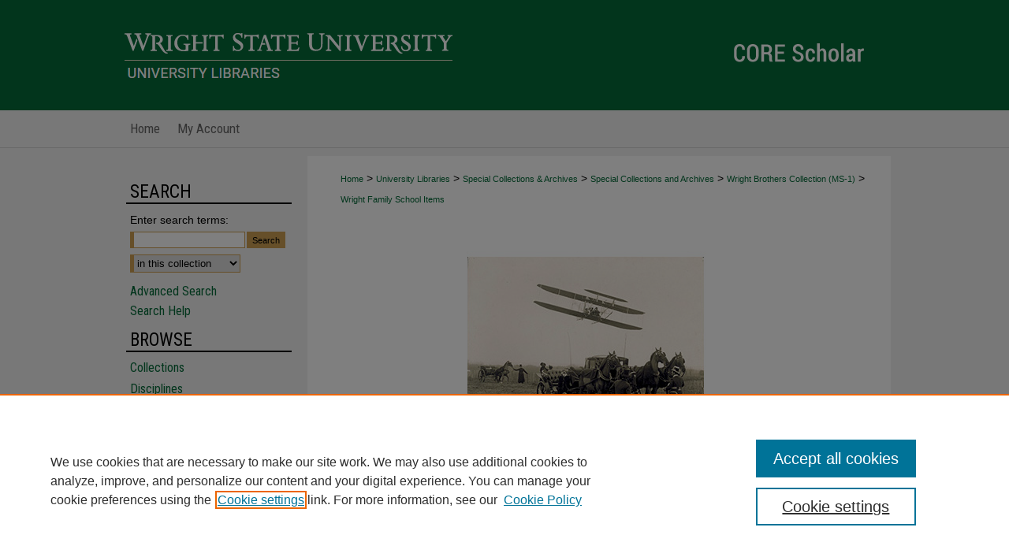

--- FILE ---
content_type: text/html; charset=UTF-8
request_url: https://corescholar.libraries.wright.edu/special_ms1_school_items/announcements.html
body_size: 5204
content:

<!DOCTYPE html>
<html lang="en">
<head><!-- inj yui3-seed: --><script type='text/javascript' src='//cdnjs.cloudflare.com/ajax/libs/yui/3.6.0/yui/yui-min.js'></script><script type='text/javascript' src='//ajax.googleapis.com/ajax/libs/jquery/1.10.2/jquery.min.js'></script><!-- Adobe Analytics --><script type='text/javascript' src='https://assets.adobedtm.com/4a848ae9611a/d0e96722185b/launch-d525bb0064d8.min.js'></script><script type='text/javascript' src=/assets/nr_browser_production.js></script>

<!-- def.1 -->
<meta charset="utf-8">
<meta name="viewport" content="width=device-width">
<title>
Custom Email Notifications and RSS | Wright Family School Items | Wright Brothers Collection (MS-1) | Wright State University
</title>




<!-- sh.1 -->
<link rel="stylesheet" href="/ir-style.css" type="text/css" media="screen">
<link rel="stylesheet" href="/ir-custom.css" type="text/css" media="screen">
<link rel="stylesheet" href="ir-custom.css" type="text/css" media="screen">
<link rel="stylesheet" href="/assets/styles/ir-book.css" type="text/css" media="screen">
<link rel="stylesheet" href="/ir-local.css" type="text/css" media="screen">
<link rel="stylesheet" href="ir-local.css" type="text/css" media="screen">
<link rel="stylesheet" href="/ir-print.css" type="text/css" media="print">
<link type="text/css" rel="stylesheet" href="/assets/floatbox/floatbox.css">
<link rel="alternate" type="application/rss+xml" title="Site Feed" href="/recent.rss">
<link rel="shortcut icon" href="/favicon.ico" type="image/x-icon">
<!--[if IE]>
<link rel="stylesheet" href="/ir-ie.css" type="text/css" media="screen">
<![endif]-->

<!-- JS -->
<script type="text/javascript" src="/assets/scripts/yui-init.pack.js"></script>
<script type="text/javascript" src="/assets/scripts/GalleryControlYUI.pack.js"></script>
<script type="text/javascript" src="/assets/scripts/BackMonitorYUI.pack.js"></script>
<script type="text/javascript" src="/assets/scripts/gallery-init.pack.js"></script>
<script type="text/javascript" src="/assets/footnoteLinks.js"></script>

<!-- end sh.1 -->




<script type="text/javascript">var pageData = {"page":{"environment":"prod","productName":"bpdg","language":"en","name":"ir_book","businessUnit":"els:rp:st"},"visitor":{}};</script>

</head>
<body >
<!-- FILE /srv/sequoia/main/data/corescholar.libraries.wright.edu/assets/header.pregen --><!-- FILE: /srv/sequoia/main/data/assets/site/mobile_nav.inc --><!--[if !IE]>-->
<script src="/assets/scripts/dc-mobile/dc-responsive-nav.js"></script>

<header id="mobile-nav" class="nav-down device-fixed-height" style="visibility: hidden;">
  
  
  <nav class="nav-collapse">
    <ul>
      <li class="menu-item active device-fixed-width"><a href="https://corescholar.libraries.wright.edu" title="Home" data-scroll >Home</a></li>
      <li class="menu-item device-fixed-width"><a href="https://corescholar.libraries.wright.edu/do/search/advanced/" title="Search" data-scroll ><i class="icon-search"></i> Search</a></li>
      <li class="menu-item device-fixed-width"><a href="https://corescholar.libraries.wright.edu/communities.html" title="Browse" data-scroll >Browse Collections</a></li>
      <li class="menu-item device-fixed-width"><a href="/cgi/myaccount.cgi?context=special_ms1_school_items" title="My Account" data-scroll >My Account</a></li>
      <li class="menu-item device-fixed-width"><a href="https://corescholar.libraries.wright.edu/about.html" title="About" data-scroll >About</a></li>
      <li class="menu-item device-fixed-width"><a href="https://network.bepress.com" title="Digital Commons Network" data-scroll ><img width="16" height="16" alt="DC Network" style="vertical-align:top;" src="/assets/md5images/8e240588cf8cd3a028768d4294acd7d3.png"> Digital Commons Network™</a></li>
    </ul>
  </nav>
</header>

<script src="/assets/scripts/dc-mobile/dc-mobile-nav.js"></script>
<!--<![endif]-->
<!-- FILE: /srv/sequoia/main/data/corescholar.libraries.wright.edu/assets/header.pregen (cont) -->



<div id="wright">
	<div id="container">
		<a href="#main" class="skiplink" accesskey="2" >Skip to main content</a>

					
			<div id="header" role="banner">
				<a href="https://corescholar.libraries.wright.edu" id="banner_link" title="CORE Scholar" >
					<img id="banner_image" alt="CORE Scholar" width='980' height='140' src="/assets/md5images/9217558fdd60187201bd879f5704492d.png">
				</a>	
				
					<a href="https://www.wright.edu" id="logo_link" title="Wright State University" >
						<img id="logo_image" alt="Wright State University" width='431' height='42' src="/assets/md5images/5212955ba8e4bba2768c169159866fa1.png">
					</a>
					<a href="https://libraries.wright.edu/" id="logo_link" title="University Libraries" >
						<img id="logo_image2" alt="University Libraries" width='431' height='31' src="/assets/md5images/aceab6d2c5f4747a46972d744826f30b.png">
					</a>	
				
			</div>
					
			<div id="navigation">
				<!-- FILE: /srv/sequoia/main/data/assets/site/ir_navigation.inc --><div id="tabs" role="navigation" aria-label="Main"><ul><li id="tabone"><a href="https://corescholar.libraries.wright.edu " title="Home" ><span>Home</span></a></li><li id="tabtwo"><a href="https://corescholar.libraries.wright.edu/about.html" title="About" ><span>About</span></a></li><li id="tabthree"><a href="https://corescholar.libraries.wright.edu/faq.html" title="FAQ" ><span>FAQ</span></a></li><li id="tabfour"><a href="https://corescholar.libraries.wright.edu/cgi/myaccount.cgi?context=special_ms1_school_items" title="My Account" ><span>My Account</span></a></li></ul></div>


<!-- FILE: /srv/sequoia/main/data/corescholar.libraries.wright.edu/assets/header.pregen (cont) -->
			</div>
		

		<div id="wrapper">
			<div id="content">
				<div id="main" class="text" role="main">

<script type="text/javascript" src="/assets/floatbox/floatbox.js"></script>
<!-- FILE: /srv/sequoia/main/data/assets/site/ir_breadcrumb.inc -->
<div class="crumbs" role="navigation" aria-label="Breadcrumb">
	<p>
			<a href="https://corescholar.libraries.wright.edu" class="ignore" >Home</a>
	 <span aria-hidden="true">&gt;</span> 
		<a href="https://corescholar.libraries.wright.edu/ul" class="ignore" >University Libraries</a>
	 <span aria-hidden="true">&gt;</span> 
		<a href="https://corescholar.libraries.wright.edu/sca_ua" class="ignore" >Special Collections & Archives</a>
	 <span aria-hidden="true">&gt;</span> 
		<a href="https://corescholar.libraries.wright.edu/special" class="ignore" >Special Collections and Archives</a>
	 <span aria-hidden="true">&gt;</span> 
		<a href="https://corescholar.libraries.wright.edu/special_ms1" class="ignore" >Wright Brothers Collection (MS-1)</a>
	 <span aria-hidden="true">&gt;</span> 
		<a href="https://corescholar.libraries.wright.edu/special_ms1_school_items" class="ignore" aria-current="page" >Wright Family School Items</a>
	</p>
</div>
<!-- FILE: /srv/sequoia/main/data/assets/site/ir_book/announcements.html (cont) -->
<div class="clear">&nbsp;</div>
<!-- FILE: /srv/sequoia/main/data/assets/site/ir_book/ir_series_logo.inc -->
			<div id="community-logo">
						<img alt="Wright Brothers Collection (MS-1)" style="height:auto;width:px;" class="ignore" width='640' height='300' src="../assets/md5images/857290045ab206e8b3221e86926cecbc.jpg">
			</div>
<!-- FILE: /srv/sequoia/main/data/assets/site/ir_book/announcements.html (cont) -->
<h2 class="community">Wright Family School Items</h2>
<div class="clear">&nbsp;</div>
<div id="announce">
<!-- FILE: /srv/sequoia/main/data/assets/site/ir_bealert.inc --><form method="post" action="/cgi/query.cgi">
	<input type=hidden name="field_1" value="ancestor.link"><input type=hidden name="op_1" value="in">
	<input type=hidden name="value_1" value="https://corescholar.libraries.wright.edu/special_ms1_school_items"><input type=hidden name="hidden_1" value='1'>
	<input type=hidden name="connector_2" value="and">
	<input type=hidden name="field_2" value="full_text">
	<input type=hidden name="save_this_search" value="1">
	<input type=hidden name="email_notification" value="7">
	<h2>Receive personalized email notifications (<span style="color:#036;">be</span><span style="color:#c00;">alerts</span>)</h2>
	<div class="field">
		<label for="value_2">Notification Criteria:</label>
			<div class="field-border">
				<input type="text" name="value_2" id="value_2"> <button type="submit" name="submit">Search</button>
			</div>
	</div>
	<div class="clear"></div>
<h4>What are <span style="color:#036;">be</span><span style="color:#c00;">alerts</span>?</h4>
<p><strong><span style="color:#036;">be</span><span style="color:#c00;">alerts</span></strong> help you keep track of newly published content, tailored to your interests. To be notified via email of content fitting your desired criteria, simply enter a keyword or author name in the field above and click <strong>Search</strong>.  A new  screen will appear with your results. By clicking <strong>Save this search</strong> on the new page, you will receive weekly updates based on your criteria.</p>
</form>
<!-- FILE: /srv/sequoia/main/data/assets/site/ir_book/announcements.html (cont) -->
<!-- FILE: /srv/sequoia/main/data/assets/site/ir_rss.inc --><h3>Get the <em>Wright Family School Items</em> <abbr title="Really Simple Syndication">RSS</abbr> feed</h3>
<p class="feed"><a type="application/rss+xml" href="https://corescholar.libraries.wright.edu/special_ms1_school_items/recent.rss" ><span class="visually-hidden">Subscribe to the Wright Family School Items</macro> feed</span></a></p> 
<p class="instructions">To use the <em>Wright Family School Items</em> <abbr title="Really Simple Syndication">RSS</abbr> feed, simply drag this link into your feed reader or news aggregator.</p>
<h3>What is <abbr title="Really Simple Syndication">RSS</abbr>?</h3>
<p><abbr title="Really Simple Syndication">RSS</abbr> (Really Simple Syndication) is a standardized <abbr title="eXtensible markup Language">XML</abbr>-based format for sharing and distributing frequently updated web content such as news headlines. <abbr title="Really Simple Syndication">RSS</abbr> feeds may be subscribed to using programs called feed readers or news aggregators.</p>
<p>The <abbr title="Really Simple Syndication">RSS</abbr> feed is updated when new work appears in <em>Wright Family School Items</em>.</p>
<!-- FILE: /srv/sequoia/main/data/assets/site/ir_book/announcements.html (cont) -->
</div>

<!-- FILE /srv/sequoia/main/data/assets/site/footer.pregen --></div>
	<div class="verticalalign">&nbsp;</div>
	<div class="clear">&nbsp;</div>

</div>

	<div id="sidebar" role="complementary">
	<!-- FILE: /srv/sequoia/main/data/assets/site/ir_sidebar_7_8.inc -->

	<!-- FILE: /srv/sequoia/main/data/assets/site/ir_sidebar_sort_sba.inc --><!-- FILE: /srv/sequoia/main/data/assets/site/ir_sidebar_custom_upper_7_8.inc -->

<!-- FILE: /srv/sequoia/main/data/assets/site/ir_sidebar_sort_sba.inc (cont) -->
<!-- FILE: /srv/sequoia/main/data/corescholar.libraries.wright.edu/assets/ir_sidebar_search_7_8.inc --><h2>Search</h2>


	
<form method='get' action='https://corescholar.libraries.wright.edu/do/search/' id="sidebar-search">
	<label for="search" accesskey="4">
		Enter search terms:
	</label>
		<div>
			<span class="border">
				<input type="text" name='q' class="search" id="search">
			</span> 
			<input type="submit" value="Search" class="searchbutton" style="font-size:11px;">
		</div>
	<label for="context" style="display:none;">
		Select context to search:
	</label> 
		<div>
			<span class="border">
				<select name="fq" id="context">
					
					
					
						<option value='virtual_ancestor_link:"https://corescholar.libraries.wright.edu/special_ms1_school_items"'>in this collection</option>
					
					
					<option value='virtual_ancestor_link:"https://corescholar.libraries.wright.edu"'>in this repository</option>
					<option value='virtual_ancestor_link:"http:/"'>across all repositories</option>
				</select>
			</span>
		</div>
</form>

<p class="advanced">
	
	
		<a href="https://corescholar.libraries.wright.edu/do/search/advanced/?fq=virtual_ancestor_link:%22https://corescholar.libraries.wright.edu/special_ms1_school_items%22" >
			Advanced Search
		</a>
	
	<br>
	<a href="https://corescholar.libraries.wright.edu/help-search.html" title="Search Help" >Search Help</a>
</p>
<!-- FILE: /srv/sequoia/main/data/assets/site/ir_sidebar_sort_sba.inc (cont) -->
<!-- FILE: /srv/sequoia/main/data/assets/site/ir_sidebar_notify_7_8.inc -->


	<ul id="side-notify">
		<li class="notify">
			<a href="https://corescholar.libraries.wright.edu/special_ms1_school_items/announcements.html" title="Email or RSS Notifications" >
				Notify me via email or <acronym title="Really Simple Syndication">RSS</acronym>
			</a>
		</li>
	</ul>



<!-- FILE: /srv/sequoia/main/data/assets/site/urc_badge.inc -->






<!-- FILE: /srv/sequoia/main/data/assets/site/ir_sidebar_notify_7_8.inc (cont) -->

<!-- FILE: /srv/sequoia/main/data/assets/site/ir_sidebar_sort_sba.inc (cont) -->
<!-- FILE: /srv/sequoia/main/data/assets/site/ir_sidebar_custom_middle_7_8.inc --><!-- FILE: /srv/sequoia/main/data/assets/site/ir_sidebar_sort_sba.inc (cont) -->
<!-- FILE: /srv/sequoia/main/data/corescholar.libraries.wright.edu/assets/ir_sidebar_browse.inc --><h2>Browse</h2>
<ul id="side-browse">


<li class="collections"><a href="https://corescholar.libraries.wright.edu/communities.html" title="Browse by Collections" >Collections</a></li>
<li class="discipline-browser"><a href="https://corescholar.libraries.wright.edu/do/discipline_browser/disciplines" title="Browse by Disciplines" >Disciplines</a></li>
<li class="author"><a href="https://corescholar.libraries.wright.edu/authors.html" title="Browse by Author" >Authors</a></li>
<li><a href="https://research.wright.edu/" title="Faculty & Staff Scholarship" >Faculty & Staff Profile Pages</a></li>


</ul>
<!-- FILE: /srv/sequoia/main/data/assets/site/ir_sidebar_sort_sba.inc (cont) -->
<!-- FILE: /srv/sequoia/main/data/corescholar.libraries.wright.edu/assets/ir_book/ir_sidebar_author_7_8.inc --><h2>About</h2>
<ul id="side-author">

<li class="submit"><a href="https://corescholar.libraries.wright.edu/submit.html" title="How to Submit" >How to Submit</a></li>
<li><a href="https://corescholar.libraries.wright.edu/content_guidelines.html" title="Content Guidelines" >Content Guidelines</a></li>
<li><a href="https://corescholar.libraries.wright.edu/rights_responsibilities.html" title="Rights and Responsibilities" >Rights and Responsibilities</a></li>
<li class="faq"><a href="https://corescholar.libraries.wright.edu/faq.html" title="FAQ" >FAQ</a></li>
</ul><!-- FILE: /srv/sequoia/main/data/assets/site/ir_sidebar_sort_sba.inc (cont) -->
<!-- FILE: /srv/sequoia/main/data/corescholar.libraries.wright.edu/assets/ir_book/ir_sidebar_custom_lower_7_8.inc --><!-- FILE: /srv/sequoia/main/data/assets/site/ir_sidebar_homepage_links_7_8.inc -->

<!-- FILE: /srv/sequoia/main/data/corescholar.libraries.wright.edu/assets/ir_book/ir_sidebar_custom_lower_7_8.inc (cont) -->

<!-- FILE: /srv/sequoia/main/data/assets/site/ir_sidebar_sort_sba.inc (cont) -->
<!-- FILE: /srv/sequoia/main/data/assets/site/ir_sidebar_sw_links_7_8.inc -->

	
		
	


	<!-- FILE: /srv/sequoia/main/data/assets/site/ir_sidebar_sort_sba.inc (cont) -->

<!-- FILE: /srv/sequoia/main/data/assets/site/ir_sidebar_geolocate.inc --><!-- FILE: /srv/sequoia/main/data/assets/site/ir_geolocate_enabled_and_displayed.inc -->

<!-- FILE: /srv/sequoia/main/data/assets/site/ir_sidebar_geolocate.inc (cont) -->

<!-- FILE: /srv/sequoia/main/data/assets/site/ir_sidebar_sort_sba.inc (cont) -->
<!-- FILE: /srv/sequoia/main/data/corescholar.libraries.wright.edu/assets/ir_sidebar_custom_lowest_7_8.inc -->

<div id="sb-custom-lowest">
<div id="social">
	<a href="https://www.instagram.com/wrightstarchives/" ><img alt="Twitter" width='40' height='40' src="/assets/md5images/15c6d987aaedc5229c0e5146f911a4bd.png"></a>
	<a href="https://www.facebook.com/wrightstatearchives" ><img alt="Facebook" width='39' height='39' src="/assets/md5images/3117a06ff4f9c87a490992b7d1dc8ce9.gif"></a>
</div>
</div><!-- FILE: /srv/sequoia/main/data/assets/site/ir_sidebar_sort_sba.inc (cont) -->
<!-- FILE: /srv/sequoia/main/data/assets/site/ir_sidebar_7_8.inc (cont) -->

		



<!-- FILE: /srv/sequoia/main/data/assets/site/footer.pregen (cont) -->
	<div class="verticalalign">&nbsp;</div>
	</div>

</div>

<!-- FILE: /srv/sequoia/main/data/corescholar.libraries.wright.edu/assets/ir_footer_content.inc --><div id="footer" role="contentinfo">
	
	
	<!-- FILE: /srv/sequoia/main/data/assets/site/ir_bepress_logo.inc --><div id="bepress">

<a href="https://www.elsevier.com/solutions/digital-commons" title="Elsevier - Digital Commons" >
	<em>Elsevier - Digital Commons</em>
</a>

</div>
<!-- FILE: /srv/sequoia/main/data/corescholar.libraries.wright.edu/assets/ir_footer_content.inc (cont) -->
	<p> 
		<a href="https://corescholar.libraries.wright.edu/faq.html" title="FAQ" >FAQ</a> | 
		<a href="/cgi/myaccount.cgi?context=special_ms1_school_items" title="Login/Sign Up" accesskey="3" >Login/Sign Up</a> | 
		<a href="https://corescholar.libraries.wright.edu/accessibility.html" title="Accessibility Statement" accesskey="0" >Accessibility Statement</a> |
    <a href="https://corescholar.libraries.wright.edu" title="Ask Us" >Ask Us</a>
	</p>
	<p>
	
	
		<a class="secondary-link" href="https://www.bepress.com/privacy" title="Privacy Policy" >Privacy</a>
	
		<a class="secondary-link" href="https://www.bepress.com/copyright" title="Copyright Policy" >Copyright</a>	
	</p> 
  <a href="https://www.wright.edu" id="footer-logo-link" ><img id="footerlogo" alt="Wright State University" width='314' height='96' src="/assets/md5images/a6854fdb5391b217578cda7d6532f954.png"></a>
	
</div>

<!-- FILE: /srv/sequoia/main/data/assets/site/footer.pregen (cont) -->

</div>
</div>

<!-- FILE: /srv/sequoia/main/data/corescholar.libraries.wright.edu/assets/ir_analytics.inc --><script>
  (function(i,s,o,g,r,a,m){i['GoogleAnalyticsObject']=r;i[r]=i[r]||function(){
  (i[r].q=i[r].q||[]).push(arguments)},i[r].l=1*new Date();a=s.createElement(o),
  m=s.getElementsByTagName(o)[0];a.async=1;a.src=g;m.parentNode.insertBefore(a,m)
  })(window,document,'script','//www.google-analytics.com/analytics.js','ga');

  ga('create', 'UA-27946493-7', 'auto');
  ga('send', 'pageview');

</script><!-- FILE: /srv/sequoia/main/data/assets/site/footer.pregen (cont) -->

<script type='text/javascript' src='/assets/scripts/bpbootstrap-20160726.pack.js'></script><script type='text/javascript'>BPBootstrap.init({appendCookie:''})</script></body></html>
